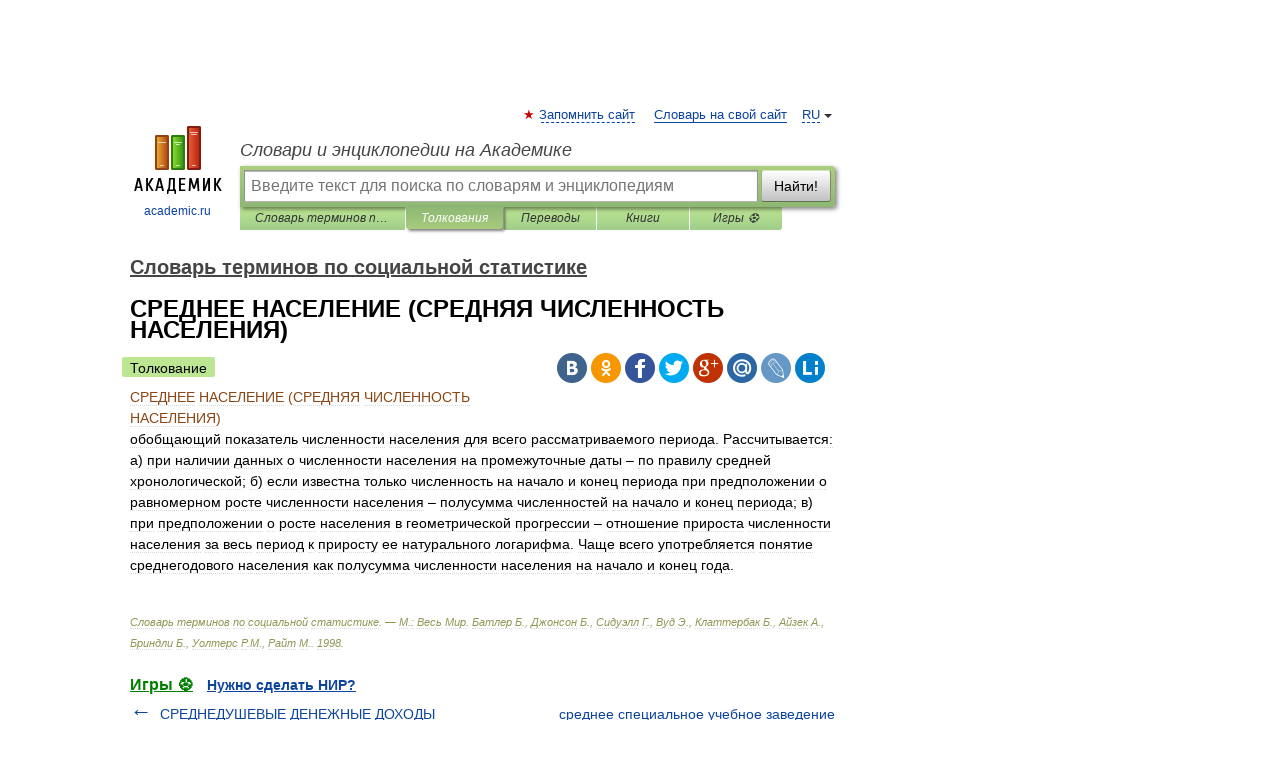

--- FILE ---
content_type: application/javascript; charset=utf-8
request_url: https://fundingchoicesmessages.google.com/f/AGSKWxVY2TVTLyUNRxUWujvGfuphK5YcKAtID-zdBkJ_H1INa1OqnCMDzB6XnZkeX_5X9l95dSnu8LvEsDr9bGVm7ERDAbW8fDPEYZ0bhMlQP0GD9kNMw7SwDgx4Qiat_IfhGz6tzZ6msaT4bTbV82tSjNhjaIcGIxXf0XrAW2QBluFRF9FA8uKFmaFw9wQ7/__adbar./ad_script./ads-foot./480x60_/xpopup.js
body_size: -1289
content:
window['c2834b21-57ad-40cf-bb43-d570e55590be'] = true;